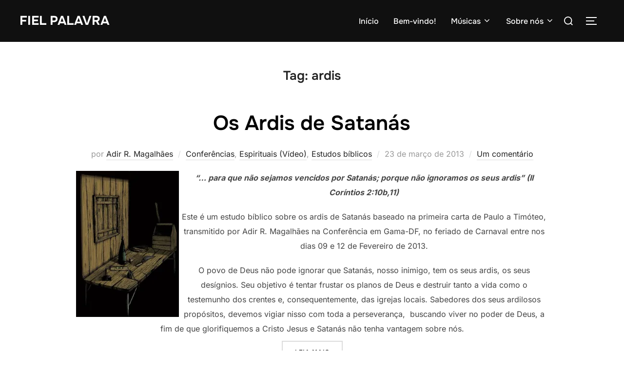

--- FILE ---
content_type: text/css
request_url: https://www.fielpalavra.com/wp-content/plugins/listar-musicas/css/style.css?ver=a77369b47e2fe5c47ec0cd066c1af76c
body_size: -220
content:
.lista-musicas {
    list-style: none;
    padding: 0;
}

.lista-musicas li {
    display: flex;
    align-items: center;
    gap: 15px;
    margin-bottom: 10px;
    background: #f9f9f9;
    padding: 8px 12px;
    border-radius: 6px;
    box-shadow: 0 0 5px rgba(0,0,0,0.1);
}

.lista-musicas li strong {
    font-size: 15px;
    color: #333;
}

.lista-musicas audio {
    max-width: 250px;
    width: 100%;
}

.lista-musicas a {
    color: #0073aa;
    text-decoration: none;
}

.lista-musicas a:hover {
    color: #005177;
}
